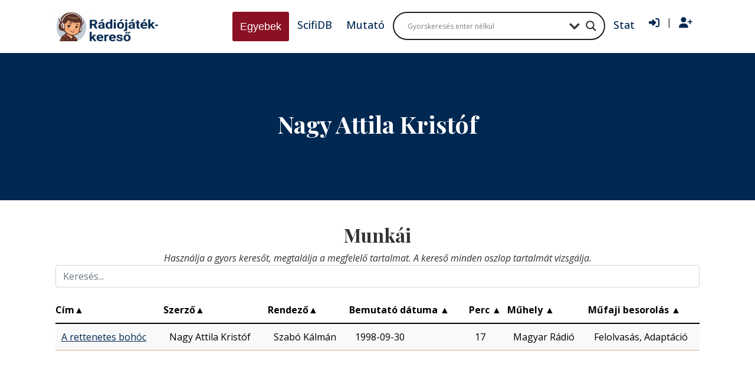

--- FILE ---
content_type: text/html; charset=UTF-8
request_url: https://radiojatek.elte.hu/radiojatek-szerzo/nagy-attila-kristof/
body_size: 15369
content:
<!DOCTYPE html>
<html lang="hu">

<head>
    <meta charset="UTF-8">
    <title>Nagy Attila Kristóf - Rádiójáték-keresőRádiójáték-kereső</title>

    <meta name="viewport" content="width=device-width, initial-scale=1.0">
    <meta http-equiv="X-UA-Compatible" content="ie=edge">
    <!-- Google tag (gtag.js) -->
    <script async src="https://www.googletagmanager.com/gtag/js?id=G-ZWCWGF5YLB"></script>
    <script>
    window.dataLayer = window.dataLayer || [];
    function gtag(){dataLayer.push(arguments);}
    gtag('js', new Date());

    gtag('config', 'G-ZWCWGF5YLB');
    </script>
    <meta name='robots' content='index, follow, max-image-preview:large, max-snippet:-1, max-video-preview:-1' />

	<!-- This site is optimized with the Yoast SEO plugin v22.9 - https://yoast.com/wordpress/plugins/seo/ -->
	<link rel="canonical" href="https://radiojatek.elte.hu/radiojatek-szerzo/nagy-attila-kristof/" />
	<meta property="og:locale" content="hu_HU" />
	<meta property="og:type" content="article" />
	<meta property="og:title" content="Nagy Attila Kristóf - Rádiójáték-kereső" />
	<meta property="og:url" content="https://radiojatek.elte.hu/radiojatek-szerzo/nagy-attila-kristof/" />
	<meta property="og:site_name" content="Rádiójáték-kereső" />
	<meta name="twitter:card" content="summary_large_image" />
	<script type="application/ld+json" class="yoast-schema-graph">{"@context":"https://schema.org","@graph":[{"@type":"CollectionPage","@id":"https://radiojatek.elte.hu/radiojatek-szerzo/nagy-attila-kristof/","url":"https://radiojatek.elte.hu/radiojatek-szerzo/nagy-attila-kristof/","name":"Nagy Attila Kristóf - Rádiójáték-kereső","isPartOf":{"@id":"https://radiojatek.elte.hu/#website"},"breadcrumb":{"@id":"https://radiojatek.elte.hu/radiojatek-szerzo/nagy-attila-kristof/#breadcrumb"},"inLanguage":"hu"},{"@type":"BreadcrumbList","@id":"https://radiojatek.elte.hu/radiojatek-szerzo/nagy-attila-kristof/#breadcrumb","itemListElement":[{"@type":"ListItem","position":1,"name":"Home","item":"https://radiojatek.elte.hu/"},{"@type":"ListItem","position":2,"name":"Magyarországi magyar nemzetiségű szerzők","item":"https://radiojatek.elte.hu/radiojatek-szerzo/magyar-nemzetisegu-szerzok/"},{"@type":"ListItem","position":3,"name":"Nagy Attila Kristóf"}]},{"@type":"WebSite","@id":"https://radiojatek.elte.hu/#website","url":"https://radiojatek.elte.hu/","name":"Magyar rádiójáték adatbázis","description":"Magyar hangjátékok, rádiójátékok, dokumentumjátékok, mesejátékok adatbázisa","alternateName":"Rádiólexikon","potentialAction":[{"@type":"SearchAction","target":{"@type":"EntryPoint","urlTemplate":"https://radiojatek.elte.hu/?s={search_term_string}"},"query-input":"required name=search_term_string"}],"inLanguage":"hu"}]}</script>
	<!-- / Yoast SEO plugin. -->


<link rel='dns-prefetch' href='//cdnjs.cloudflare.com' />
<link rel='dns-prefetch' href='//www.googletagmanager.com' />
<link rel='dns-prefetch' href='//use.fontawesome.com' />
<link rel='stylesheet' id='dashicons-css' href='https://radiojatek.elte.hu/wp-includes/css/dashicons.min.css?ver=6.5.5' type='text/css' media='all' />
<link rel='stylesheet' id='thickbox-css' href='https://radiojatek.elte.hu/wp-includes/js/thickbox/thickbox.css?ver=6.5.5' type='text/css' media='all' />
<link rel='stylesheet' id='sweetalert2-css' href='https://radiojatek.elte.hu/wp-content/plugins/user-registration/assets/css/sweetalert2/sweetalert2.min.css?ver=10.16.7' type='text/css' media='all' />
<link rel='stylesheet' id='user-registration-general-css' href='https://radiojatek.elte.hu/wp-content/plugins/user-registration/assets/css/user-registration.css?ver=3.2.0.1' type='text/css' media='all' />
<link rel='stylesheet' id='user-registration-smallscreen-css' href='https://radiojatek.elte.hu/wp-content/plugins/user-registration/assets/css/user-registration-smallscreen.css?ver=3.2.0.1' type='text/css' media='only screen and (max-width: 768px)' />
<link rel='stylesheet' id='user-registration-my-account-layout-css' href='https://radiojatek.elte.hu/wp-content/plugins/user-registration/assets/css/my-account-layout.css?ver=3.2.0.1' type='text/css' media='all' />
<link rel='stylesheet' id='wp-block-library-css' href='https://radiojatek.elte.hu/wp-includes/css/dist/block-library/style.min.css?ver=6.5.5' type='text/css' media='all' />
<style id='bp-login-form-style-inline-css' type='text/css'>
.widget_bp_core_login_widget .bp-login-widget-user-avatar{float:left}.widget_bp_core_login_widget .bp-login-widget-user-links{margin-left:70px}#bp-login-widget-form label{display:block;font-weight:600;margin:15px 0 5px;width:auto}#bp-login-widget-form input[type=password],#bp-login-widget-form input[type=text]{background-color:#fafafa;border:1px solid #d6d6d6;border-radius:0;font:inherit;font-size:100%;padding:.5em;width:100%}#bp-login-widget-form .bp-login-widget-register-link,#bp-login-widget-form .login-submit{display:inline;width:-moz-fit-content;width:fit-content}#bp-login-widget-form .bp-login-widget-register-link{margin-left:1em}#bp-login-widget-form .bp-login-widget-register-link a{filter:invert(1)}#bp-login-widget-form .bp-login-widget-pwd-link{font-size:80%}

</style>
<style id='bp-primary-nav-style-inline-css' type='text/css'>
.buddypress_object_nav .bp-navs{background:transparent;clear:both;overflow:hidden}.buddypress_object_nav .bp-navs ul{margin:0;padding:0}.buddypress_object_nav .bp-navs ul li{list-style:none;margin:0}.buddypress_object_nav .bp-navs ul li a,.buddypress_object_nav .bp-navs ul li span{border:0;display:block;padding:5px 10px;text-decoration:none}.buddypress_object_nav .bp-navs ul li .count{background:#eaeaea;border:1px solid #ccc;border-radius:50%;color:#555;display:inline-block;font-size:12px;margin-left:2px;padding:3px 6px;text-align:center;vertical-align:middle}.buddypress_object_nav .bp-navs ul li a .count:empty{display:none}.buddypress_object_nav .bp-navs ul li.last select{max-width:185px}.buddypress_object_nav .bp-navs ul li.current a,.buddypress_object_nav .bp-navs ul li.selected a{color:#333;opacity:1}.buddypress_object_nav .bp-navs ul li.current a .count,.buddypress_object_nav .bp-navs ul li.selected a .count{background-color:#fff}.buddypress_object_nav .bp-navs ul li.dynamic a .count,.buddypress_object_nav .bp-navs ul li.dynamic.current a .count,.buddypress_object_nav .bp-navs ul li.dynamic.selected a .count{background-color:#5087e5;border:0;color:#fafafa}.buddypress_object_nav .bp-navs ul li.dynamic a:hover .count{background-color:#5087e5;border:0;color:#fff}.buddypress_object_nav .main-navs.dir-navs{margin-bottom:20px}.buddypress_object_nav .bp-navs.group-create-links ul li.current a{text-align:center}.buddypress_object_nav .bp-navs.group-create-links ul li:not(.current),.buddypress_object_nav .bp-navs.group-create-links ul li:not(.current) a{color:#767676}.buddypress_object_nav .bp-navs.group-create-links ul li:not(.current) a:focus,.buddypress_object_nav .bp-navs.group-create-links ul li:not(.current) a:hover{background:none;color:#555}.buddypress_object_nav .bp-navs.group-create-links ul li:not(.current) a[disabled]:focus,.buddypress_object_nav .bp-navs.group-create-links ul li:not(.current) a[disabled]:hover{color:#767676}

</style>
<style id='bp-member-style-inline-css' type='text/css'>
[data-type="bp/member"] input.components-placeholder__input{border:1px solid #757575;border-radius:2px;flex:1 1 auto;padding:6px 8px}.bp-block-member{position:relative}.bp-block-member .member-content{display:flex}.bp-block-member .user-nicename{display:block}.bp-block-member .user-nicename a{border:none;color:currentColor;text-decoration:none}.bp-block-member .bp-profile-button{width:100%}.bp-block-member .bp-profile-button a.button{bottom:10px;display:inline-block;margin:18px 0 0;position:absolute;right:0}.bp-block-member.has-cover .item-header-avatar,.bp-block-member.has-cover .member-content,.bp-block-member.has-cover .member-description{z-index:2}.bp-block-member.has-cover .member-content,.bp-block-member.has-cover .member-description{padding-top:75px}.bp-block-member.has-cover .bp-member-cover-image{background-color:#c5c5c5;background-position:top;background-repeat:no-repeat;background-size:cover;border:0;display:block;height:150px;left:0;margin:0;padding:0;position:absolute;top:0;width:100%;z-index:1}.bp-block-member img.avatar{height:auto;width:auto}.bp-block-member.avatar-none .item-header-avatar{display:none}.bp-block-member.avatar-none.has-cover{min-height:200px}.bp-block-member.avatar-full{min-height:150px}.bp-block-member.avatar-full .item-header-avatar{width:180px}.bp-block-member.avatar-thumb .member-content{align-items:center;min-height:50px}.bp-block-member.avatar-thumb .item-header-avatar{width:70px}.bp-block-member.avatar-full.has-cover{min-height:300px}.bp-block-member.avatar-full.has-cover .item-header-avatar{width:200px}.bp-block-member.avatar-full.has-cover img.avatar{background:hsla(0,0%,100%,.8);border:2px solid #fff;margin-left:20px}.bp-block-member.avatar-thumb.has-cover .item-header-avatar{padding-top:75px}.entry .entry-content .bp-block-member .user-nicename a{border:none;color:currentColor;text-decoration:none}

</style>
<style id='bp-members-style-inline-css' type='text/css'>
[data-type="bp/members"] .components-placeholder.is-appender{min-height:0}[data-type="bp/members"] .components-placeholder.is-appender .components-placeholder__label:empty{display:none}[data-type="bp/members"] .components-placeholder input.components-placeholder__input{border:1px solid #757575;border-radius:2px;flex:1 1 auto;padding:6px 8px}[data-type="bp/members"].avatar-none .member-description{width:calc(100% - 44px)}[data-type="bp/members"].avatar-full .member-description{width:calc(100% - 224px)}[data-type="bp/members"].avatar-thumb .member-description{width:calc(100% - 114px)}[data-type="bp/members"] .member-content{position:relative}[data-type="bp/members"] .member-content .is-right{position:absolute;right:2px;top:2px}[data-type="bp/members"] .columns-2 .member-content .member-description,[data-type="bp/members"] .columns-3 .member-content .member-description,[data-type="bp/members"] .columns-4 .member-content .member-description{padding-left:44px;width:calc(100% - 44px)}[data-type="bp/members"] .columns-3 .is-right{right:-10px}[data-type="bp/members"] .columns-4 .is-right{right:-50px}.bp-block-members.is-grid{display:flex;flex-wrap:wrap;padding:0}.bp-block-members.is-grid .member-content{margin:0 1.25em 1.25em 0;width:100%}@media(min-width:600px){.bp-block-members.columns-2 .member-content{width:calc(50% - .625em)}.bp-block-members.columns-2 .member-content:nth-child(2n){margin-right:0}.bp-block-members.columns-3 .member-content{width:calc(33.33333% - .83333em)}.bp-block-members.columns-3 .member-content:nth-child(3n){margin-right:0}.bp-block-members.columns-4 .member-content{width:calc(25% - .9375em)}.bp-block-members.columns-4 .member-content:nth-child(4n){margin-right:0}}.bp-block-members .member-content{display:flex;flex-direction:column;padding-bottom:1em;text-align:center}.bp-block-members .member-content .item-header-avatar,.bp-block-members .member-content .member-description{width:100%}.bp-block-members .member-content .item-header-avatar{margin:0 auto}.bp-block-members .member-content .item-header-avatar img.avatar{display:inline-block}@media(min-width:600px){.bp-block-members .member-content{flex-direction:row;text-align:left}.bp-block-members .member-content .item-header-avatar,.bp-block-members .member-content .member-description{width:auto}.bp-block-members .member-content .item-header-avatar{margin:0}}.bp-block-members .member-content .user-nicename{display:block}.bp-block-members .member-content .user-nicename a{border:none;color:currentColor;text-decoration:none}.bp-block-members .member-content time{color:#767676;display:block;font-size:80%}.bp-block-members.avatar-none .item-header-avatar{display:none}.bp-block-members.avatar-full{min-height:190px}.bp-block-members.avatar-full .item-header-avatar{width:180px}.bp-block-members.avatar-thumb .member-content{min-height:80px}.bp-block-members.avatar-thumb .item-header-avatar{width:70px}.bp-block-members.columns-2 .member-content,.bp-block-members.columns-3 .member-content,.bp-block-members.columns-4 .member-content{display:block;text-align:center}.bp-block-members.columns-2 .member-content .item-header-avatar,.bp-block-members.columns-3 .member-content .item-header-avatar,.bp-block-members.columns-4 .member-content .item-header-avatar{margin:0 auto}.bp-block-members img.avatar{height:auto;max-width:-moz-fit-content;max-width:fit-content;width:auto}.bp-block-members .member-content.has-activity{align-items:center}.bp-block-members .member-content.has-activity .item-header-avatar{padding-right:1em}.bp-block-members .member-content.has-activity .wp-block-quote{margin-bottom:0;text-align:left}.bp-block-members .member-content.has-activity .wp-block-quote cite a,.entry .entry-content .bp-block-members .user-nicename a{border:none;color:currentColor;text-decoration:none}

</style>
<style id='bp-dynamic-members-style-inline-css' type='text/css'>
.bp-dynamic-block-container .item-options{font-size:.5em;margin:0 0 1em;padding:1em 0}.bp-dynamic-block-container .item-options a.selected{font-weight:600}.bp-dynamic-block-container ul.item-list{list-style:none;margin:1em 0;padding-left:0}.bp-dynamic-block-container ul.item-list li{margin-bottom:1em}.bp-dynamic-block-container ul.item-list li:after,.bp-dynamic-block-container ul.item-list li:before{content:" ";display:table}.bp-dynamic-block-container ul.item-list li:after{clear:both}.bp-dynamic-block-container ul.item-list li .item-avatar{float:left;width:60px}.bp-dynamic-block-container ul.item-list li .item{margin-left:70px}

</style>
<style id='bp-online-members-style-inline-css' type='text/css'>
.widget_bp_core_whos_online_widget .avatar-block,[data-type="bp/online-members"] .avatar-block{display:flex;flex-flow:row wrap}.widget_bp_core_whos_online_widget .avatar-block img,[data-type="bp/online-members"] .avatar-block img{margin:.5em}

</style>
<style id='bp-active-members-style-inline-css' type='text/css'>
.widget_bp_core_recently_active_widget .avatar-block,[data-type="bp/active-members"] .avatar-block{display:flex;flex-flow:row wrap}.widget_bp_core_recently_active_widget .avatar-block img,[data-type="bp/active-members"] .avatar-block img{margin:.5em}

</style>
<style id='bp-latest-activities-style-inline-css' type='text/css'>
.bp-latest-activities .components-flex.components-select-control select[multiple]{height:auto;padding:0 8px}.bp-latest-activities .components-flex.components-select-control select[multiple]+.components-input-control__suffix svg{display:none}.bp-latest-activities-block a,.entry .entry-content .bp-latest-activities-block a{border:none;text-decoration:none}.bp-latest-activities-block .activity-list.item-list blockquote{border:none;padding:0}.bp-latest-activities-block .activity-list.item-list blockquote .activity-item:not(.mini){box-shadow:1px 0 4px rgba(0,0,0,.15);padding:0 1em;position:relative}.bp-latest-activities-block .activity-list.item-list blockquote .activity-item:not(.mini):after,.bp-latest-activities-block .activity-list.item-list blockquote .activity-item:not(.mini):before{border-color:transparent;border-style:solid;content:"";display:block;height:0;left:15px;position:absolute;width:0}.bp-latest-activities-block .activity-list.item-list blockquote .activity-item:not(.mini):before{border-top-color:rgba(0,0,0,.15);border-width:9px;bottom:-18px;left:14px}.bp-latest-activities-block .activity-list.item-list blockquote .activity-item:not(.mini):after{border-top-color:#fff;border-width:8px;bottom:-16px}.bp-latest-activities-block .activity-list.item-list blockquote .activity-item.mini .avatar{display:inline-block;height:20px;margin-right:2px;vertical-align:middle;width:20px}.bp-latest-activities-block .activity-list.item-list footer{align-items:center;display:flex}.bp-latest-activities-block .activity-list.item-list footer img.avatar{border:none;display:inline-block;margin-right:.5em}.bp-latest-activities-block .activity-list.item-list footer .activity-time-since{font-size:90%}.bp-latest-activities-block .widget-error{border-left:4px solid #0b80a4;box-shadow:1px 0 4px rgba(0,0,0,.15)}.bp-latest-activities-block .widget-error p{padding:0 1em}

</style>
<style id='bp-sitewide-notices-style-inline-css' type='text/css'>
.bp-sitewide-notice-block .bp-screen-reader-text,[data-type="bp/sitewide-notices"] .bp-screen-reader-text{clip:rect(0 0 0 0);word-wrap:normal!important;border:0;height:1px;margin:-1px;overflow:hidden;padding:0;position:absolute;width:1px}.bp-sitewide-notice-block [data-bp-tooltip]:after,[data-type="bp/sitewide-notices"] [data-bp-tooltip]:after{word-wrap:break-word;background-color:#fff;border:1px solid #737373;border-radius:1px;box-shadow:4px 4px 8px rgba(0,0,0,.2);color:#333;content:attr(data-bp-tooltip);display:none;font-family:Helvetica Neue,Helvetica,Arial,san-serif;font-size:12px;font-weight:400;letter-spacing:normal;line-height:1.25;max-width:200px;opacity:0;padding:5px 8px;pointer-events:none;position:absolute;text-shadow:none;text-transform:none;transform:translateZ(0);transition:all 1.5s ease;visibility:hidden;white-space:nowrap;z-index:100000}.bp-sitewide-notice-block .bp-tooltip:after,[data-type="bp/sitewide-notices"] .bp-tooltip:after{left:50%;margin-top:7px;top:110%;transform:translate(-50%)}.bp-sitewide-notice-block{border-left:4px solid #ff853c;padding-left:1em;position:relative}.bp-sitewide-notice-block h2:before{background:none;border:none}.bp-sitewide-notice-block .dismiss-notice{background-color:transparent;border:1px solid #ff853c;color:#ff853c;display:block;padding:.2em .5em;position:absolute;right:.5em;top:.5em;width:-moz-fit-content;width:fit-content}.bp-sitewide-notice-block .dismiss-notice:hover{background-color:#ff853c;color:#fff}

</style>
<style id='classic-theme-styles-inline-css' type='text/css'>
/*! This file is auto-generated */
.wp-block-button__link{color:#fff;background-color:#32373c;border-radius:9999px;box-shadow:none;text-decoration:none;padding:calc(.667em + 2px) calc(1.333em + 2px);font-size:1.125em}.wp-block-file__button{background:#32373c;color:#fff;text-decoration:none}
</style>
<style id='global-styles-inline-css' type='text/css'>
body{--wp--preset--color--black: #000000;--wp--preset--color--cyan-bluish-gray: #abb8c3;--wp--preset--color--white: #ffffff;--wp--preset--color--pale-pink: #f78da7;--wp--preset--color--vivid-red: #cf2e2e;--wp--preset--color--luminous-vivid-orange: #ff6900;--wp--preset--color--luminous-vivid-amber: #fcb900;--wp--preset--color--light-green-cyan: #7bdcb5;--wp--preset--color--vivid-green-cyan: #00d084;--wp--preset--color--pale-cyan-blue: #8ed1fc;--wp--preset--color--vivid-cyan-blue: #0693e3;--wp--preset--color--vivid-purple: #9b51e0;--wp--preset--gradient--vivid-cyan-blue-to-vivid-purple: linear-gradient(135deg,rgba(6,147,227,1) 0%,rgb(155,81,224) 100%);--wp--preset--gradient--light-green-cyan-to-vivid-green-cyan: linear-gradient(135deg,rgb(122,220,180) 0%,rgb(0,208,130) 100%);--wp--preset--gradient--luminous-vivid-amber-to-luminous-vivid-orange: linear-gradient(135deg,rgba(252,185,0,1) 0%,rgba(255,105,0,1) 100%);--wp--preset--gradient--luminous-vivid-orange-to-vivid-red: linear-gradient(135deg,rgba(255,105,0,1) 0%,rgb(207,46,46) 100%);--wp--preset--gradient--very-light-gray-to-cyan-bluish-gray: linear-gradient(135deg,rgb(238,238,238) 0%,rgb(169,184,195) 100%);--wp--preset--gradient--cool-to-warm-spectrum: linear-gradient(135deg,rgb(74,234,220) 0%,rgb(151,120,209) 20%,rgb(207,42,186) 40%,rgb(238,44,130) 60%,rgb(251,105,98) 80%,rgb(254,248,76) 100%);--wp--preset--gradient--blush-light-purple: linear-gradient(135deg,rgb(255,206,236) 0%,rgb(152,150,240) 100%);--wp--preset--gradient--blush-bordeaux: linear-gradient(135deg,rgb(254,205,165) 0%,rgb(254,45,45) 50%,rgb(107,0,62) 100%);--wp--preset--gradient--luminous-dusk: linear-gradient(135deg,rgb(255,203,112) 0%,rgb(199,81,192) 50%,rgb(65,88,208) 100%);--wp--preset--gradient--pale-ocean: linear-gradient(135deg,rgb(255,245,203) 0%,rgb(182,227,212) 50%,rgb(51,167,181) 100%);--wp--preset--gradient--electric-grass: linear-gradient(135deg,rgb(202,248,128) 0%,rgb(113,206,126) 100%);--wp--preset--gradient--midnight: linear-gradient(135deg,rgb(2,3,129) 0%,rgb(40,116,252) 100%);--wp--preset--font-size--small: 13px;--wp--preset--font-size--medium: 20px;--wp--preset--font-size--large: 36px;--wp--preset--font-size--x-large: 42px;--wp--preset--spacing--20: 0.44rem;--wp--preset--spacing--30: 0.67rem;--wp--preset--spacing--40: 1rem;--wp--preset--spacing--50: 1.5rem;--wp--preset--spacing--60: 2.25rem;--wp--preset--spacing--70: 3.38rem;--wp--preset--spacing--80: 5.06rem;--wp--preset--shadow--natural: 6px 6px 9px rgba(0, 0, 0, 0.2);--wp--preset--shadow--deep: 12px 12px 50px rgba(0, 0, 0, 0.4);--wp--preset--shadow--sharp: 6px 6px 0px rgba(0, 0, 0, 0.2);--wp--preset--shadow--outlined: 6px 6px 0px -3px rgba(255, 255, 255, 1), 6px 6px rgba(0, 0, 0, 1);--wp--preset--shadow--crisp: 6px 6px 0px rgba(0, 0, 0, 1);}:where(.is-layout-flex){gap: 0.5em;}:where(.is-layout-grid){gap: 0.5em;}body .is-layout-flex{display: flex;}body .is-layout-flex{flex-wrap: wrap;align-items: center;}body .is-layout-flex > *{margin: 0;}body .is-layout-grid{display: grid;}body .is-layout-grid > *{margin: 0;}:where(.wp-block-columns.is-layout-flex){gap: 2em;}:where(.wp-block-columns.is-layout-grid){gap: 2em;}:where(.wp-block-post-template.is-layout-flex){gap: 1.25em;}:where(.wp-block-post-template.is-layout-grid){gap: 1.25em;}.has-black-color{color: var(--wp--preset--color--black) !important;}.has-cyan-bluish-gray-color{color: var(--wp--preset--color--cyan-bluish-gray) !important;}.has-white-color{color: var(--wp--preset--color--white) !important;}.has-pale-pink-color{color: var(--wp--preset--color--pale-pink) !important;}.has-vivid-red-color{color: var(--wp--preset--color--vivid-red) !important;}.has-luminous-vivid-orange-color{color: var(--wp--preset--color--luminous-vivid-orange) !important;}.has-luminous-vivid-amber-color{color: var(--wp--preset--color--luminous-vivid-amber) !important;}.has-light-green-cyan-color{color: var(--wp--preset--color--light-green-cyan) !important;}.has-vivid-green-cyan-color{color: var(--wp--preset--color--vivid-green-cyan) !important;}.has-pale-cyan-blue-color{color: var(--wp--preset--color--pale-cyan-blue) !important;}.has-vivid-cyan-blue-color{color: var(--wp--preset--color--vivid-cyan-blue) !important;}.has-vivid-purple-color{color: var(--wp--preset--color--vivid-purple) !important;}.has-black-background-color{background-color: var(--wp--preset--color--black) !important;}.has-cyan-bluish-gray-background-color{background-color: var(--wp--preset--color--cyan-bluish-gray) !important;}.has-white-background-color{background-color: var(--wp--preset--color--white) !important;}.has-pale-pink-background-color{background-color: var(--wp--preset--color--pale-pink) !important;}.has-vivid-red-background-color{background-color: var(--wp--preset--color--vivid-red) !important;}.has-luminous-vivid-orange-background-color{background-color: var(--wp--preset--color--luminous-vivid-orange) !important;}.has-luminous-vivid-amber-background-color{background-color: var(--wp--preset--color--luminous-vivid-amber) !important;}.has-light-green-cyan-background-color{background-color: var(--wp--preset--color--light-green-cyan) !important;}.has-vivid-green-cyan-background-color{background-color: var(--wp--preset--color--vivid-green-cyan) !important;}.has-pale-cyan-blue-background-color{background-color: var(--wp--preset--color--pale-cyan-blue) !important;}.has-vivid-cyan-blue-background-color{background-color: var(--wp--preset--color--vivid-cyan-blue) !important;}.has-vivid-purple-background-color{background-color: var(--wp--preset--color--vivid-purple) !important;}.has-black-border-color{border-color: var(--wp--preset--color--black) !important;}.has-cyan-bluish-gray-border-color{border-color: var(--wp--preset--color--cyan-bluish-gray) !important;}.has-white-border-color{border-color: var(--wp--preset--color--white) !important;}.has-pale-pink-border-color{border-color: var(--wp--preset--color--pale-pink) !important;}.has-vivid-red-border-color{border-color: var(--wp--preset--color--vivid-red) !important;}.has-luminous-vivid-orange-border-color{border-color: var(--wp--preset--color--luminous-vivid-orange) !important;}.has-luminous-vivid-amber-border-color{border-color: var(--wp--preset--color--luminous-vivid-amber) !important;}.has-light-green-cyan-border-color{border-color: var(--wp--preset--color--light-green-cyan) !important;}.has-vivid-green-cyan-border-color{border-color: var(--wp--preset--color--vivid-green-cyan) !important;}.has-pale-cyan-blue-border-color{border-color: var(--wp--preset--color--pale-cyan-blue) !important;}.has-vivid-cyan-blue-border-color{border-color: var(--wp--preset--color--vivid-cyan-blue) !important;}.has-vivid-purple-border-color{border-color: var(--wp--preset--color--vivid-purple) !important;}.has-vivid-cyan-blue-to-vivid-purple-gradient-background{background: var(--wp--preset--gradient--vivid-cyan-blue-to-vivid-purple) !important;}.has-light-green-cyan-to-vivid-green-cyan-gradient-background{background: var(--wp--preset--gradient--light-green-cyan-to-vivid-green-cyan) !important;}.has-luminous-vivid-amber-to-luminous-vivid-orange-gradient-background{background: var(--wp--preset--gradient--luminous-vivid-amber-to-luminous-vivid-orange) !important;}.has-luminous-vivid-orange-to-vivid-red-gradient-background{background: var(--wp--preset--gradient--luminous-vivid-orange-to-vivid-red) !important;}.has-very-light-gray-to-cyan-bluish-gray-gradient-background{background: var(--wp--preset--gradient--very-light-gray-to-cyan-bluish-gray) !important;}.has-cool-to-warm-spectrum-gradient-background{background: var(--wp--preset--gradient--cool-to-warm-spectrum) !important;}.has-blush-light-purple-gradient-background{background: var(--wp--preset--gradient--blush-light-purple) !important;}.has-blush-bordeaux-gradient-background{background: var(--wp--preset--gradient--blush-bordeaux) !important;}.has-luminous-dusk-gradient-background{background: var(--wp--preset--gradient--luminous-dusk) !important;}.has-pale-ocean-gradient-background{background: var(--wp--preset--gradient--pale-ocean) !important;}.has-electric-grass-gradient-background{background: var(--wp--preset--gradient--electric-grass) !important;}.has-midnight-gradient-background{background: var(--wp--preset--gradient--midnight) !important;}.has-small-font-size{font-size: var(--wp--preset--font-size--small) !important;}.has-medium-font-size{font-size: var(--wp--preset--font-size--medium) !important;}.has-large-font-size{font-size: var(--wp--preset--font-size--large) !important;}.has-x-large-font-size{font-size: var(--wp--preset--font-size--x-large) !important;}
.wp-block-navigation a:where(:not(.wp-element-button)){color: inherit;}
:where(.wp-block-post-template.is-layout-flex){gap: 1.25em;}:where(.wp-block-post-template.is-layout-grid){gap: 1.25em;}
:where(.wp-block-columns.is-layout-flex){gap: 2em;}:where(.wp-block-columns.is-layout-grid){gap: 2em;}
.wp-block-pullquote{font-size: 1.5em;line-height: 1.6;}
</style>
<link rel='stylesheet' id='bbp-default-css' href='https://radiojatek.elte.hu/wp-content/plugins/bbpress/templates/default/css/bbpress.min.css?ver=2.6.9' type='text/css' media='all' />
<link rel='stylesheet' id='ptpdffrontend-css' href='https://radiojatek.elte.hu/wp-content/plugins/wp-advanced-pdf/asset/css/front_end.css?ver=1.1.7' type='text/css' media='all' />
<link rel='stylesheet' id='vendor-css-css' href='https://radiojatek.elte.hu/wp-content/themes/radiojatek/assets/css/vendor.css?ver=0.1.1.1' type='text/css' media='all' />
<link rel='stylesheet' id='main-css-css' href='https://radiojatek.elte.hu/wp-content/themes/radiojatek/assets/css/main.min.css?ver=0.1.1.1' type='text/css' media='all' />
<link rel='stylesheet' id='wpdreams-asl-basic-css' href='https://radiojatek.elte.hu/wp-content/plugins/ajax-search-lite/css/style.basic.css?ver=4.12' type='text/css' media='all' />
<link rel='stylesheet' id='wpdreams-asl-instance-css' href='https://radiojatek.elte.hu/wp-content/plugins/ajax-search-lite/css/style-curvy-black.css?ver=4.12' type='text/css' media='all' />
<link rel='stylesheet' id='simple-favorites-css' href='https://radiojatek.elte.hu/wp-content/plugins/favorites/assets/css/favorites.css?ver=2.3.4' type='text/css' media='all' />
<link rel='stylesheet' id='tablepress-default-css' href='https://radiojatek.elte.hu/wp-content/plugins/tablepress/css/build/default.css?ver=3.0.4' type='text/css' media='all' />
<link rel='stylesheet' id='font-awesome-official-css' href='https://use.fontawesome.com/releases/v6.5.2/css/all.css' type='text/css' media='all' integrity="sha384-PPIZEGYM1v8zp5Py7UjFb79S58UeqCL9pYVnVPURKEqvioPROaVAJKKLzvH2rDnI" crossorigin="anonymous" />
<link rel='stylesheet' id='my-theme-styles-css' href='https://radiojatek.elte.hu/wp-content/themes/radiojatek/assets/dist/css/styles.css?ver=2.0' type='text/css' media='all' />
<link rel='stylesheet' id='font-awesome-official-v4shim-css' href='https://use.fontawesome.com/releases/v6.5.2/css/v4-shims.css' type='text/css' media='all' integrity="sha384-XyvK/kKwgVW+fuRkusfLgfhAMuaxLPSOY8W7wj8tUkf0Nr2WGHniPmpdu+cmPS5n" crossorigin="anonymous" />
<script type="text/javascript" src="https://cdnjs.cloudflare.com/ajax/libs/jquery/3.7.1/jquery.min.js?ver=3.7.1" id="jquery-js"></script>
<script type="text/javascript" id="ajaxsave-js-extra">
/* <![CDATA[ */
var postajaxsave = {"ajax_url":"https:\/\/radiojatek.elte.hu\/wp-admin\/admin-ajax.php","baseUrl":"https:\/\/radiojatek.elte.hu\/wp-content\/plugins\/wp-advanced-pdf"};
/* ]]> */
</script>
<script type="text/javascript" src="https://radiojatek.elte.hu/wp-content/plugins/wp-advanced-pdf/asset/js/ajaxsave.js?ver=1.1.7" id="ajaxsave-js"></script>
<script type="text/javascript" id="favorites-js-extra">
/* <![CDATA[ */
var favorites_data = {"ajaxurl":"https:\/\/radiojatek.elte.hu\/wp-admin\/admin-ajax.php","nonce":"8c6e15f25d","favorite":"Kedvelem<i class=\"sf-icon-star-empty\"><\/i>","favorited":"Kedveled<i class=\"sf-icon-star-full\"><\/i>","includecount":"1","indicate_loading":"","loading_text":"Loading","loading_image":"","loading_image_active":"","loading_image_preload":"","cache_enabled":"1","button_options":{"button_type":"custom","custom_colors":true,"box_shadow":false,"include_count":true,"default":{"background_default":"#8a1024","border_default":"#ceaf87","text_default":"#ffffff","icon_default":"#ffffff","count_default":false},"active":{"background_active":"#6bad35","border_active":"#6bad35","text_active":"#ffffff","icon_active":"#ffffff","count_active":false}},"authentication_modal_content":"<p>Please login to add favorites.<\/p><p><a href=\"#\" data-favorites-modal-close>Dismiss this notice<\/a><\/p>","authentication_redirect":"","dev_mode":"","logged_in":"","user_id":"0","authentication_redirect_url":"https:\/\/radiojatek.elte.hu\/rj-belepes\/"};
/* ]]> */
</script>
<script type="text/javascript" src="https://radiojatek.elte.hu/wp-content/plugins/favorites/assets/js/favorites.min.js?ver=2.3.4" id="favorites-js"></script>

<!-- Google tag (gtag.js) snippet added by Site Kit -->

<!-- Google Analytics snippet added by Site Kit -->
<script type="text/javascript" src="https://www.googletagmanager.com/gtag/js?id=GT-K8D4JHGL" id="google_gtagjs-js" async></script>
<script type="text/javascript" id="google_gtagjs-js-after">
/* <![CDATA[ */
window.dataLayer = window.dataLayer || [];function gtag(){dataLayer.push(arguments);}
gtag("set","linker",{"domains":["radiojatek.elte.hu"]});
gtag("js", new Date());
gtag("set", "developer_id.dZTNiMT", true);
gtag("config", "GT-K8D4JHGL");
/* ]]> */
</script>

<!-- End Google tag (gtag.js) snippet added by Site Kit -->
<link rel="https://api.w.org/" href="https://radiojatek.elte.hu/wp-json/" /><link rel="alternate" type="application/json" href="https://radiojatek.elte.hu/wp-json/wp/v2/radioplay_author/16249" />
	<script type="text/javascript">var ajaxurl = 'https://radiojatek.elte.hu/wp-admin/admin-ajax.php';</script>

<meta name="generator" content="Site Kit by Google 1.129.1" /><div id="examplePopup1" style="display:none;"><div style='float:left;padding:20px 20px 20px 20px;'><h4>Enter your email Address</h4><input type="text" style="margin-top:10px" name="useremailID" id="useremailID"><input type="hidden" id="emailpostID"><input id='guest_email' style='margin-top:10px' class='button-primary' type='submit' name='email_submit' value='submit'></div></div>				<link rel="preconnect" href="https://fonts.gstatic.com" crossorigin />
				<link rel="preload" as="style" href="//fonts.googleapis.com/css?family=Open+Sans&display=swap" />
				<link rel="stylesheet" href="//fonts.googleapis.com/css?family=Open+Sans&display=swap" media="all" />
				<meta name="generator" content="Elementor 3.20.3; features: e_optimized_assets_loading, e_optimized_css_loading, additional_custom_breakpoints, block_editor_assets_optimize, e_image_loading_optimization; settings: css_print_method-external, google_font-enabled, font_display-auto">
			            <style>
				            
					div[id*='ajaxsearchlitesettings'].searchsettings .asl_option_inner label {
						font-size: 0px !important;
						color: rgba(0, 0, 0, 0);
					}
					div[id*='ajaxsearchlitesettings'].searchsettings .asl_option_inner label:after {
						font-size: 11px !important;
						position: absolute;
						top: 0;
						left: 0;
						z-index: 1;
					}
					.asl_w_container {
						width: 360px;
						margin: 0px 0px 0px 0px;
						min-width: 200px;
					}
					div[id*='ajaxsearchlite'].asl_m {
						width: 100%;
					}
					div[id*='ajaxsearchliteres'].wpdreams_asl_results div.resdrg span.highlighted {
						font-weight: bold;
						color: rgb(255, 255, 255);
						background-color: rgb(83, 135, 223);
					}
					div[id*='ajaxsearchliteres'].wpdreams_asl_results .results img.asl_image {
						width: 70px;
						height: 70px;
						object-fit: cover;
					}
					div.asl_r .results {
						max-height: none;
					}
				
						div.asl_r.asl_w.vertical .results .item::after {
							display: block;
							position: absolute;
							bottom: 0;
							content: '';
							height: 1px;
							width: 100%;
							background: #D8D8D8;
						}
						div.asl_r.asl_w.vertical .results .item.asl_last_item::after {
							display: none;
						}
								            </style>
			            <link rel="icon" href="https://radiojatek.elte.hu/wp-content/uploads/2025/10/cropped-ikonka2-1-32x32.png" sizes="32x32" />
<link rel="icon" href="https://radiojatek.elte.hu/wp-content/uploads/2025/10/cropped-ikonka2-1-192x192.png" sizes="192x192" />
<link rel="apple-touch-icon" href="https://radiojatek.elte.hu/wp-content/uploads/2025/10/cropped-ikonka2-1-180x180.png" />
<meta name="msapplication-TileImage" content="https://radiojatek.elte.hu/wp-content/uploads/2025/10/cropped-ikonka2-1-270x270.png" />
		<style type="text/css" id="wp-custom-css">
			.gallery__item{width: 33%;
    display: inline-block;
    text-align: center;
    margin-top: 3%;
    margin-bottom: 3%;}

.list.list--alphabet {
    display: flex;
    justify-content: center;
    align-items: center;
    margin: 0;
    padding: 0;
    list-style: none;
    cursor: pointer;
	  flex-wrap: wrap;
}
.list.list--alphabet li a:hover{
    color:#ceaf87
}

div.asp_w.asp_s.searchsettings fieldset, div.asp_w.asp_sb.searchsettings fieldset {
    background: transparent;
    font-size: .9em;
    margin: 25px 0 0 !important;
    padding: 0 !important;
    width: 200px;
    min-width: 200px;
}

div.asp_w.asp_sb.searchsettings fieldset legend {
    padding: 0 0 0 10px
;
    margin: 0;
    font-weight: 600;
    font-size: 18px;
}

.gallery__item img{border-radius:50%}
.slider__text small{font-weight:500
}
.comment-respond .required-field-message {
  display: none;
}

.menu-item-93700{
    font-family: "Roboto", Sans-serif;
    font-weight: 500;
    text-decoration: none;
    background-color: #8A1024;
    border-style: solid;
    border-color: #8A1024;
    border-radius: 3px 3px 3px 3px;    
}
.menu-item-93700 a{
    color: #fff;
}
#ajaxsearchprores1_1{
    position: absolute !important;
}
.menu-item-separator{
    padding-top: 5px;
}

.menu-item-93753{
	display: none;
}
.logged-in .menu-item-93753{
	display: block;
}

.menu-item-93753{
    font-family: "Roboto", Sans-serif;
    font-weight: 500;
    text-decoration: none;
    background-color: #012851;
    border-style: solid;
    border-color: #012851;
    border-radius: 3px 3px 3px 3px;
	  height:50px;
}

.menu-item-93700{
	  height:50px;
}

.menu-item-93753 a{
    color: #fff;
}

.featured-bookmark{
    position: absolute;
    padding-top: 10px;
    padding-left: 10px;
    left: 0;
		z-index: 10;
}

.simplefavorite-button {
    background-color: #6bad35;
    color: #ffffff;
    border: none;
    border-radius: 30px;
    padding: 10px 20px;
    font-size: 16px;
    font-weight: bold;
    text-align: center;
    display: inline-flex;
    align-items: center;
    justify-content: center;
    cursor: pointer;
    transition: background-color 0.3s ease, box-shadow 0.3s ease;
    box-shadow: 0 4px 6px rgba(0, 0, 0, 0.1);
}

.simplefavorite-button i {
    margin-left: 8px;
    color: #ffffff;
}

.simplefavorite-button:hover {
    background-color: #5a922b;
    box-shadow: 0 6px 8px rgba(0, 0, 0, 0.15);
}

.simplefavorite-button:active {
    background-color: #4e8225;
    box-shadow: 0 2px 4px rgba(0, 0, 0, 0.2);
}


.featured-bookmark .simplefavorite-button.active{
    opacity: 1;
}
.list.list--taxonomy .list__title {
    border-top: none;
}

.simplefavorite-button-count{
    padding-left: 5px;
}
.simplefavorite-button-count::before {
    content: '(';
}

.simplefavorite-button-count::after {
    content: ')';
}

.headline.headline--single{
    padding-top: 20px;
    padding-bottom: 20px;
}		</style>
		</head>

<body data-rsssl=1 id="top" class="bp-nouveau archive tax-radioplay_author term-nagy-attila-kristof term-16249 user-registration-page elementor-default elementor-kit-12">

    
    <div class="d-none">
            </div>

    <ul class="skip-links visually-hidden">
        <li><a href="#navigation">Tovább a navigációhoz</a></li>
        <li><a href="#main">Tovább a tartalomhoz</a></li>
    </ul>

    <header class="header">
        <div class="container">
            <div class="header__inner">
                <div class="logo logo--header">
                    <a href="https://radiojatek.elte.hu/" class="logo__link">
                        <img src="https://radiojatek.elte.hu/wp-content/uploads/2025/10/radiojatek_kereso_logo.jpg" alt="Rádiójáték-kereső" class="logo__image">
                    </a>
                </div>

                                    <nav class="nav nav--main js-nav-main" id="navigation" role="navigation">
                        <button type="button" class="nav__toggle">
                            <span class="visually-hidden">Menü</span>
                            <i></i>
                        </button>

                        <ul id="menu-fo-navigacio" class="nav__list level0"><li class="menu-item menu-item-type-post_type menu-item-object-page current_page_parent menu-item-93700 nav__item"><a href="https://radiojatek.elte.hu/blog/" class="nav__link">Egyebek</a></li>
<li class="menu-item menu-item-type-post_type menu-item-object-page menu-item-107779 nav__item"><a href="https://radiojatek.elte.hu/scifi/" class="nav__link">ScifiDB</a></li>
<li class="menu-item menu-item-type-custom menu-item-object-custom menu-item-93921 nav__item"><a href="https://radiojatek.elte.hu/listak/" class="nav__link">Mutató</a></li>
<li class="menu-item menu-item-type-gs_sim menu-item-object-gs_sim menu-item-93920 nav__item"><div class="asl_w_container asl_w_container_1">
	<div id='ajaxsearchlite1'
		 data-id="1"
		 data-instance="1"
		 class="asl_w asl_m asl_m_1 asl_m_1_1">
		<div class="probox">

	
	<div class='prosettings'  data-opened=0>
				<div class='innericon'>
			<svg version="1.1" xmlns="http://www.w3.org/2000/svg" xmlns:xlink="http://www.w3.org/1999/xlink" x="0px" y="0px" width="22" height="22" viewBox="0 0 512 512" enable-background="new 0 0 512 512" xml:space="preserve">
					<polygon transform = "rotate(90 256 256)" points="142.332,104.886 197.48,50 402.5,256 197.48,462 142.332,407.113 292.727,256 "/>
				</svg>
		</div>
	</div>

	
	
	<div class='proinput'>
        <form role="search" action='#' autocomplete="off"
			  aria-label="Search form">
			<input aria-label="Search input"
				   type='search' class='orig'
				   tabindex="0"
				   name='phrase'
				   placeholder='Gyorskeresés enter nélkül'
				   value=''
				   autocomplete="off"/>
			<input aria-label="Search autocomplete input"
				   type='text'
				   class='autocomplete'
				   tabindex="-1"
				   name='phrase'
				   value=''
				   autocomplete="off" disabled/>
			<input type='submit' value="Start search" style='width:0; height: 0; visibility: hidden;'>
		</form>
	</div>

	
	
	<button class='promagnifier' tabindex="0" aria-label="Search magnifier button">
				<span class='innericon' style="display:block;">
			<svg version="1.1" xmlns="http://www.w3.org/2000/svg" xmlns:xlink="http://www.w3.org/1999/xlink" x="0px" y="0px" width="22" height="22" viewBox="0 0 512 512" enable-background="new 0 0 512 512" xml:space="preserve">
					<path d="M460.355,421.59L353.844,315.078c20.041-27.553,31.885-61.437,31.885-98.037
						C385.729,124.934,310.793,50,218.686,50C126.58,50,51.645,124.934,51.645,217.041c0,92.106,74.936,167.041,167.041,167.041
						c34.912,0,67.352-10.773,94.184-29.158L419.945,462L460.355,421.59z M100.631,217.041c0-65.096,52.959-118.056,118.055-118.056
						c65.098,0,118.057,52.959,118.057,118.056c0,65.096-52.959,118.056-118.057,118.056C153.59,335.097,100.631,282.137,100.631,217.041
						z"/>
				</svg>
		</span>
	</button>

	
	
	<div class='proloading'>

		<div class="asl_loader"><div class="asl_loader-inner asl_simple-circle"></div></div>

			</div>

			<div class='proclose'>
			<svg version="1.1" xmlns="http://www.w3.org/2000/svg" xmlns:xlink="http://www.w3.org/1999/xlink" x="0px"
				 y="0px"
				 width="12" height="12" viewBox="0 0 512 512" enable-background="new 0 0 512 512"
				 xml:space="preserve">
				<polygon points="438.393,374.595 319.757,255.977 438.378,137.348 374.595,73.607 255.995,192.225 137.375,73.622 73.607,137.352 192.246,255.983 73.622,374.625 137.352,438.393 256.002,319.734 374.652,438.378 "/>
			</svg>
		</div>
	
	
</div>	</div>
	<div class='asl_data_container' style="display:none !important;">
		<div class="asl_init_data wpdreams_asl_data_ct"
	 style="display:none !important;"
	 id="asl_init_id_1"
	 data-asl-id="1"
	 data-asl-instance="1"
	 data-asldata="[base64]/[base64]"></div>	<div id="asl_hidden_data">
		<svg style="position:absolute" height="0" width="0">
			<filter id="aslblur">
				<feGaussianBlur in="SourceGraphic" stdDeviation="4"/>
			</filter>
		</svg>
		<svg style="position:absolute" height="0" width="0">
			<filter id="no_aslblur"></filter>
		</svg>
	</div>
	</div>

	<div id='ajaxsearchliteres1'
	 class='vertical wpdreams_asl_results asl_w asl_r asl_r_1 asl_r_1_1'>

	
	<div class="results">

		
		<div class="resdrg">
		</div>

		
	</div>

	
	
</div>

	<div id='__original__ajaxsearchlitesettings1'
		 data-id="1"
		 class="searchsettings wpdreams_asl_settings asl_w asl_s asl_s_1">
		<form name='options'
	  aria-label="Search settings form"
	  autocomplete = 'off'>

	
	
	<input type="hidden" name="filters_changed" style="display:none;" value="0">
	<input type="hidden" name="filters_initial" style="display:none;" value="1">

	<div class="asl_option_inner hiddend">
		<input type='hidden' name='qtranslate_lang' id='qtranslate_lang1'
			   value='0'/>
	</div>

	
	
	<fieldset class="asl_sett_scroll">
		<legend style="display: none;">Generic selectors</legend>
		<div class="asl_option hiddend" tabindex="0">
			<div class="asl_option_inner">
				<input type="checkbox" value="exact"
					   aria-label="Csak pontos találat"
					   name="asl_gen[]"  checked="checked"/>
				<div class="asl_option_checkbox"></div>
			</div>
			<div class="asl_option_label">
				Csak pontos találat			</div>
		</div>
		<div class="asl_option" tabindex="0">
			<div class="asl_option_inner">
				<input type="checkbox" value="title"
					   aria-label="Címben keres"
					   name="asl_gen[]"  checked="checked"/>
				<div class="asl_option_checkbox"></div>
			</div>
			<div class="asl_option_label">
				Címben keres			</div>
		</div>
		<div class="asl_option" tabindex="0">
			<div class="asl_option_inner">
				<input type="checkbox" value="content"
					   aria-label="Színlapon keres"
					   name="asl_gen[]"  checked="checked"/>
				<div class="asl_option_checkbox"></div>
			</div>
			<div class="asl_option_label">
				Színlapon keres			</div>
		</div>
		<div class="asl_option_inner hiddend">
			<input type="checkbox" value="excerpt"
				   aria-label="Search in excerpt"
				   name="asl_gen[]" />
			<div class="asl_option_checkbox"></div>
		</div>
	</fieldset>
	<fieldset class="asl_sett_scroll">
		<legend style="display: none;">Post Type Selectors</legend>
					<div class="asl_option_inner hiddend">
				<input type="checkbox" value="radioplay"
					   aria-label="Hidden option, ignore please"
					   name="customset[]" checked="checked"/>
			</div>
				</fieldset>
	</form>
	</div>
</div></li>
<li class="menu-item menu-item-type-post_type menu-item-object-page menu-item-122670 nav__item"><a href="https://radiojatek.elte.hu/statisztika/" class="nav__link">Stat</a></li>
<li class="menu-item menu-item-type-custom menu-item-object-custom nav__item"><a href="https://radiojatek.elte.hu/vezerlopult" class="nav__link" aria-label="Bejelentkezés" title="Bejelentkezés"><i class="fas fa-sign-in-alt"></i></a></li><li class="menu-item-separator">|</li><li class="menu-item menu-item-type-custom menu-item-object-custom nav__item"><a href="https://radiojatek.elte.hu/regisztracio" class="nav__link" aria-label="Regisztráció" title="Regisztráció"><i class="fas fa-user-plus"></i></a></li></ul>                    </nav>
                            </div>
        </div>
    </header>
<main class="page page--single page--single-actor" id="main">
    <div class="container">
        
        <header class="headline headline--single headline--single-actor">
            <h1 class="headline__title">Nagy Attila Kristóf</h1>
        </header>

        <div>
                    </div>

        <div class="list list--radioplay mb-4">
            
                            <h2 class="list__title mb-2">Munkái</h2>
                        <div class="row mb-3">
                <div class="col-lg-12">
                    <div style="text-align: center"><i>Használja a gyors keresőt, megtalálja a megfelelő tartalmat. A kereső minden oszlop tartalmát vizsgálja.</i></div>
                    <input type="text" id="searchInput" class="form-control" placeholder="Keresés...">
                </div>
            </div>
            <div class="page__body col-lg-12">
                <table id="actor_table" class="table table-responsive table-fixed mb-6">
                    <thead>
                        <tr>
                            <th scope="col" class="sortable" data-sort-key="radioplay_title">Cím<span class="sort-icon">&#9650;</span></th>
                            <th scope="col" class="sortable" data-sort-key="author">Szerző<span class="sort-icon">&#9650;</span></th>
                            <th scope="col" class="sortable" data-sort-key="director">Rendező<span class="sort-icon">&#9650;</span></th>
                            <th scope="col" class="sortable" data-sort-key="rpd">Bemutató dátuma <span class="sort-icon">&#9650;</span></th>
                            <th scope="col" class="sortable" data-sort-key="radioplay_playing_time">Perc <span class="sort-icon">&#9650;</span></th>
                            <th scope="col" class="sortable" data-sort-key="studio_name">Műhely <span class="sort-icon">&#9650;</span></th>
                            <th scope="col" class="sortable" data-sort-key="genres">Műfaji besorolás <span class="sort-icon">&#9650;</span></th>
                        </tr>
                    </thead>
                    <tbody>
                                                                                                                    <tr>
                                    <td><a href="https://radiojatek.elte.hu/radiojatek/36201/">A rettenetes bohóc</a></td>
                                    <td style="max-width: 150px;">Nagy Attila Kristóf</td>
                                    <td style="max-width: 150px;">Szabó Kálmán</td>
                                    <td>1998-09-30</td>
                                    <td>17</td>
                                    <td style="max-width: 150px;">Magyar Rádió</td>
                                    <td style="max-width: 150px;">Felolvasás, Adaptáció</td>
                                </tr>
                                                                                                    </tbody>
                </table>
            </div>
        </div>
    </div>
</main>

<script>
    $(document).ready(function() {
        $('#actor_table').each(function() {
            var $table = $(this);
            var currentSortOrder = "asc"; // Kezdeti rendezési irány

            function sortTable($column) {
                var columnIndex = $column.index();
                var key = $column.data('sort-key'); // Adatok rendezési kulcsa
                var rows = $table.find("tbody > tr").get();

                rows.sort(function(a, b) {
                    var valA = normalizeValue($(a).children("td").eq(columnIndex).text(), key);
                    var valB = normalizeValue($(b).children("td").eq(columnIndex).text(), key);

                    if (key === 'playing_time' || key === 'published_date') {
                        // Numerikus és dátum típusú rendezés
                        return (currentSortOrder === "asc" ? valA - valB : valB - valA);
                    } else {
                        // Szöveges rendezés minden más esetben
                        return (currentSortOrder === "asc" ? valA.localeCompare(valB) : valB.localeCompare(valA));
                    }
                });

                $.each(rows, function(index, row) {
                    $table.children("tbody").append(row);
                });
                currentSortOrder = (currentSortOrder === "asc" ? "desc" : "asc"); // Rendezési sorrend váltása
            }

            function normalizeValue(value, key) {
                value = value.trim();
                switch (key) {
                    case 'playing_time':
                        return parseInt(value.replace(' perc', ''), 10); // Játékidő konvertálása számmá
                    case 'published_date':
                        return new Date(value).getTime(); // Bemutatás dátuma konvertálása timestamp-pé
                    default:
                        return value; // Szöveges értékek, mint például cím, szerző és rendező
                }
            }

            // Rendezés gomb eseménykezelői
            $table.find(".sortable").click(function() {
                sortTable($(this));
            });

            // Alapértelmezett rendezés a "Bemutatás dátuma" oszlop alapján
            var initialColumn = $table.find("th[data-sort-key='published_date']");
            if (initialColumn.length > 0) {
                currentSortOrder = "asc"; // Beállítjuk a kezdeti rendezés irányát növekvőre
                sortTable(initialColumn);
            }
        });
    });
</script>
<script>
    document.getElementById('searchInput').addEventListener('keyup', function() {
        var input, filter, table, tr, td, i, j, txtValue;
        input = document.getElementById('searchInput');
        filter = input.value.toUpperCase();
        table = document.getElementById('actor_table');
        tr = table.getElementsByTagName('tr');

        for (i = 1; i < tr.length; i++) {
            tr[i].style.display = 'none';
            td = tr[i].getElementsByTagName('td');
            for (j = 0; j < td.length; j++) {
                if (td[j]) {
                    txtValue = td[j].textContent || td[j].innerText;
                    if (txtValue.toUpperCase().indexOf(filter) > -1) {
                        tr[i].style.display = '';
                        break;
                    }
                }
            }
        }
    });
</script>
<style>
    #actor_table tbody tr:nth-child(odd) {
        background-color: #f9f9f9;
    }

    #actor_table tbody tr:nth-child(even) {
        background-color: #ffffff;
    }

    .headline__title,
    .list__title {
        text-align: center;
    }
</style>

<footer class="footer">
    <div class="container">
        <div class="footer__top">

        </div>

        <div class="footer__bottom">
            <p class="copyright">&copy; 2026 Rádiójáték-kereső Minden jog fenntartva!</p>
            <a href="#top" class="scroll-top">
                <svg class="icon icon-chevron-up">
                    <use xlink:href="#icon-chevron-up"></use>
                </svg>
                <span>Oldal tetejére</span>
            </a>
        </div>
    </div>
</footer>
<script type="text/javascript" src="https://cdnjs.cloudflare.com/ajax/libs/slick-carousel/1.9.0/slick.min.js"></script>

<script type="text/javascript" id="thickbox-js-extra">
/* <![CDATA[ */
var thickboxL10n = {"next":"K\u00f6vetkez\u0151 >","prev":"< El\u0151z\u0151","image":"K\u00e9p","of":"\/","close":"Bez\u00e1r\u00e1s","noiframes":"Ehhez a funkci\u00f3hoz sz\u00fcks\u00e9g lenne iframe t\u00e1mogat\u00e1sra, amely tiltva van, vagy a b\u00f6ng\u00e9sz\u0151 nem t\u00e1mogatja.","loadingAnimation":"https:\/\/radiojatek.elte.hu\/wp-includes\/js\/thickbox\/loadingAnimation.gif"};
/* ]]> */
</script>
<script type="text/javascript" src="https://radiojatek.elte.hu/wp-includes/js/thickbox/thickbox.js?ver=3.1-20121105" id="thickbox-js"></script>
<script type="text/javascript" src="https://radiojatek.elte.hu/wp-content/themes/radiojatek/assets/js/vendor.js?ver=0.1.1.1" id="vendor-js-js"></script>
<script type="text/javascript" id="main-js-js-extra">
/* <![CDATA[ */
var localize = {"ajaxurl":"https:\/\/radiojatek.elte.hu\/wp-admin\/admin-ajax.php","themeurl":"https:\/\/radiojatek.elte.hu\/wp-content\/themes\/radiojatek","siteurl":"https:\/\/radiojatek.elte.hu"};
var myAjax = {"ajaxurl":"https:\/\/radiojatek.elte.hu\/wp-admin\/admin-ajax.php","filter_result":"tal\u00e1lat","search_result":"erre a kifejez\u00e9sre:"};
/* ]]> */
</script>
<script type="text/javascript" src="https://radiojatek.elte.hu/wp-content/themes/radiojatek/assets/js/main.min.js?ver=0.1.1.1" id="main-js-js"></script>
<script type="text/javascript" id="load_more_author_script-js-extra">
/* <![CDATA[ */
var load_more_author_object = {"ajax_url":"https:\/\/radiojatek.elte.hu\/wp-admin\/admin-ajax.php"};
/* ]]> */
</script>
<script type="text/javascript" src="https://radiojatek.elte.hu/wp-content/themes/radiojatek/dev/js/ajax/load_more_author.js" id="load_more_author_script-js"></script>
<script type="text/javascript" id="load_more_awards_script-js-extra">
/* <![CDATA[ */
var load_more_awards_object = {"ajax_url":"https:\/\/radiojatek.elte.hu\/wp-admin\/admin-ajax.php"};
/* ]]> */
</script>
<script type="text/javascript" src="https://radiojatek.elte.hu/wp-content/themes/radiojatek/dev/js/ajax/load_more_awards.js" id="load_more_awards_script-js"></script>
<script type="text/javascript" id="wd-asl-ajaxsearchlite-js-before">
/* <![CDATA[ */
window.ASL = typeof window.ASL !== 'undefined' ? window.ASL : {}; window.ASL.wp_rocket_exception = "DOMContentLoaded"; window.ASL.ajaxurl = "https:\/\/radiojatek.elte.hu\/wp-admin\/admin-ajax.php"; window.ASL.backend_ajaxurl = "https:\/\/radiojatek.elte.hu\/wp-admin\/admin-ajax.php"; window.ASL.js_scope = "jQuery"; window.ASL.asl_url = "https:\/\/radiojatek.elte.hu\/wp-content\/plugins\/ajax-search-lite\/"; window.ASL.detect_ajax = 1; window.ASL.media_query = 4762; window.ASL.version = 4762; window.ASL.pageHTML = ""; window.ASL.additional_scripts = [{"handle":"wd-asl-ajaxsearchlite","src":"https:\/\/radiojatek.elte.hu\/wp-content\/plugins\/ajax-search-lite\/js\/min\/plugin\/optimized\/asl-prereq.js","prereq":[]},{"handle":"wd-asl-ajaxsearchlite-core","src":"https:\/\/radiojatek.elte.hu\/wp-content\/plugins\/ajax-search-lite\/js\/min\/plugin\/optimized\/asl-core.js","prereq":[]},{"handle":"wd-asl-ajaxsearchlite-settings","src":"https:\/\/radiojatek.elte.hu\/wp-content\/plugins\/ajax-search-lite\/js\/min\/plugin\/optimized\/asl-settings.js","prereq":["wd-asl-ajaxsearchlite"]},{"handle":"wd-asl-ajaxsearchlite-vertical","src":"https:\/\/radiojatek.elte.hu\/wp-content\/plugins\/ajax-search-lite\/js\/min\/plugin\/optimized\/asl-results-vertical.js","prereq":["wd-asl-ajaxsearchlite"]},{"handle":"wd-asl-ajaxsearchlite-load","src":"https:\/\/radiojatek.elte.hu\/wp-content\/plugins\/ajax-search-lite\/js\/min\/plugin\/optimized\/asl-load.js","prereq":["wd-asl-ajaxsearchlite-vertical"]}]; window.ASL.script_async_load = false; window.ASL.init_only_in_viewport = true; window.ASL.font_url = "https:\/\/radiojatek.elte.hu\/wp-content\/plugins\/ajax-search-lite\/css\/fonts\/icons2.woff2"; window.ASL.css_async = false; window.ASL.highlight = {"enabled":false,"data":[]}; window.ASL.analytics = {"method":0,"tracking_id":"","string":"?ajax_search={asl_term}","event":{"focus":{"active":1,"action":"focus","category":"ASL","label":"Input focus","value":"1"},"search_start":{"active":0,"action":"search_start","category":"ASL","label":"Phrase: {phrase}","value":"1"},"search_end":{"active":1,"action":"search_end","category":"ASL","label":"{phrase} | {results_count}","value":"1"},"magnifier":{"active":1,"action":"magnifier","category":"ASL","label":"Magnifier clicked","value":"1"},"return":{"active":1,"action":"return","category":"ASL","label":"Return button pressed","value":"1"},"facet_change":{"active":0,"action":"facet_change","category":"ASL","label":"{option_label} | {option_value}","value":"1"},"result_click":{"active":1,"action":"result_click","category":"ASL","label":"{result_title} | {result_url}","value":"1"}}};
window.ASL_INSTANCES = [];window.ASL_INSTANCES[1] = {"homeurl":"https:\/\/radiojatek.elte.hu\/","resultstype":"vertical","resultsposition":"hover","itemscount":4,"charcount":2,"highlight":1,"highlightwholewords":1,"singleHighlight":0,"scrollToResults":{"enabled":0,"offset":0},"resultareaclickable":1,"autocomplete":{"enabled":0,"lang":"hu","trigger_charcount":0},"mobile":{"menu_selector":"#menu-toggle"},"trigger":{"click":"custom_url","click_location":"same","update_href":0,"return":"custom_url","return_location":"same","facet":1,"type":1,"redirect_url":"\/radiojatek-egyszeru-kereso\/?q={phrase}&author=0&year_from=&year_to=&workshop=","delay":300},"animations":{"pc":{"settings":{"anim":"fadedrop","dur":300},"results":{"anim":"fadedrop","dur":300},"items":"voidanim"},"mob":{"settings":{"anim":"fadedrop","dur":300},"results":{"anim":"fadedrop","dur":300},"items":"voidanim"}},"autop":{"state":"disabled","phrase":"","count":1},"resPage":{"useAjax":0,"selector":"#main","trigger_type":1,"trigger_facet":1,"trigger_magnifier":0,"trigger_return":0},"resultsSnapTo":"left","results":{"width":"auto","width_tablet":"auto","width_phone":"auto"},"settingsimagepos":"right","closeOnDocClick":1,"overridewpdefault":1,"override_method":"get"};
/* ]]> */
</script>
<script type="text/javascript" src="https://radiojatek.elte.hu/wp-content/plugins/ajax-search-lite/js/min/plugin/optimized/asl-prereq.js?ver=4762" id="wd-asl-ajaxsearchlite-js"></script>
<script type="text/javascript" src="https://radiojatek.elte.hu/wp-content/plugins/ajax-search-lite/js/min/plugin/optimized/asl-core.js?ver=4762" id="wd-asl-ajaxsearchlite-core-js"></script>
<script type="text/javascript" src="https://radiojatek.elte.hu/wp-content/plugins/ajax-search-lite/js/min/plugin/optimized/asl-settings.js?ver=4762" id="wd-asl-ajaxsearchlite-settings-js"></script>
<script type="text/javascript" src="https://radiojatek.elte.hu/wp-content/plugins/ajax-search-lite/js/min/plugin/optimized/asl-results-vertical.js?ver=4762" id="wd-asl-ajaxsearchlite-vertical-js"></script>
<script type="text/javascript" src="https://radiojatek.elte.hu/wp-content/plugins/ajax-search-lite/js/min/plugin/optimized/asl-load.js?ver=4762" id="wd-asl-ajaxsearchlite-load-js"></script>
<script type="text/javascript" src="https://radiojatek.elte.hu/wp-content/plugins/ajax-search-lite/js/min/plugin/optimized/asl-wrapper.js?ver=4762" id="wd-asl-ajaxsearchlite-wrapper-js"></script>

</body>

</html>